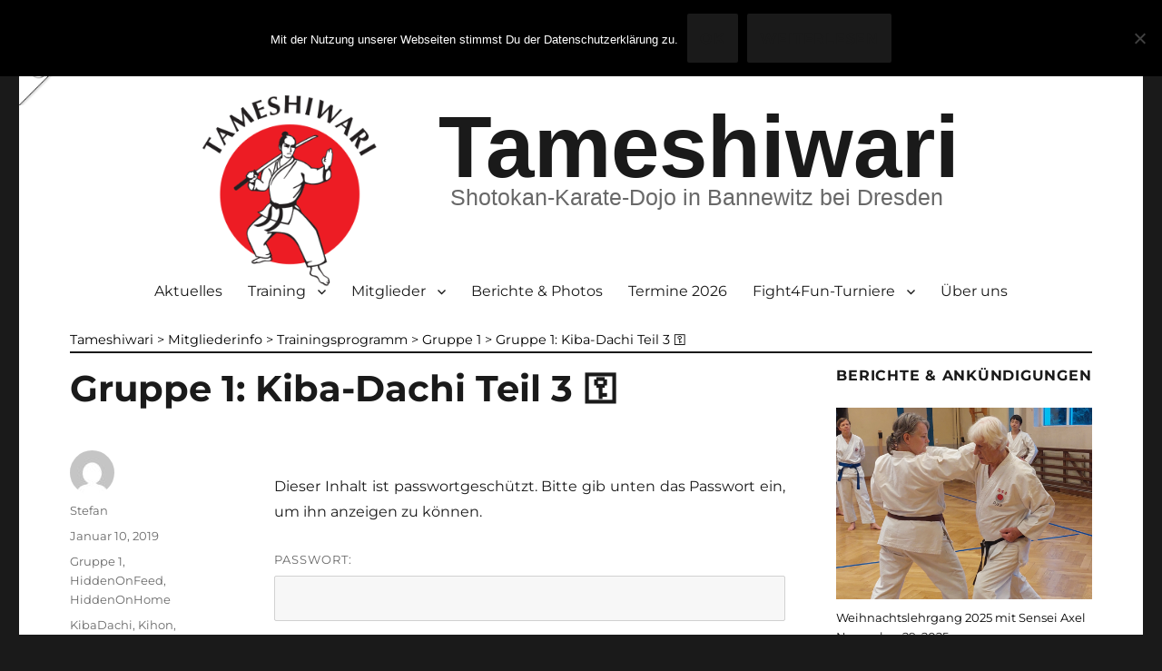

--- FILE ---
content_type: text/html; charset=UTF-8
request_url: https://karate-bannewitz.de/2019/01/10/gruppe-1-kiba-dachi-teil-3/
body_size: 12473
content:
<!DOCTYPE html>
<html lang="de" class="no-js">
<head>
	<meta charset="UTF-8">
	<meta name="viewport" content="width=device-width, initial-scale=1">
	<link rel="profile" href="http://gmpg.org/xfn/11">
		<link rel="pingback" href="https://karate-bannewitz.de/xmlrpc.php">
		<script>
(function(html){html.className = html.className.replace(/\bno-js\b/,'js')})(document.documentElement);
//# sourceURL=twentysixteen_javascript_detection
</script>
<title>Gruppe 1: Kiba&#x2d;Dachi Teil 3 &#x26BF; &#x2d; Tameshiwari</title>

<!-- The SEO Framework von Sybre Waaijer -->
<meta name="robots" content="noindex,max-snippet:-1,max-image-preview:standard,max-video-preview:-1" />
<meta property="og:type" content="article" />
<meta property="og:locale" content="de_DE" />
<meta property="og:site_name" content="Tameshiwari" />
<meta property="og:title" content="Gruppe 1: Kiba&#x2d;Dachi Teil 3 &#x26BF;" />
<meta property="og:url" content="https://karate-bannewitz.de/2019/01/10/gruppe-1-kiba-dachi-teil-3/" />
<meta property="og:image" content="https://karate-bannewitz.de/wp-content/uploads/2020/04/cropped-TAMESHIWARI_Logo_rund_RZ_Vollton.png" />
<meta property="og:image:width" content="512" />
<meta property="og:image:height" content="512" />
<meta property="article:published_time" content="2019-01-10" />
<meta property="article:modified_time" content="2020-01-30" />
<meta property="article:author" content="https://www.facebook.com/tameshiwari.de" />
<meta property="article:publisher" content="https://www.facebook.com/tameshiwari.de" />
<meta name="twitter:card" content="summary_large_image" />
<meta name="twitter:title" content="Gruppe 1: Kiba&#x2d;Dachi Teil 3 &#x26BF;" />
<meta name="twitter:image" content="https://karate-bannewitz.de/wp-content/uploads/2020/04/cropped-TAMESHIWARI_Logo_rund_RZ_Vollton.png" />
<script type="application/ld+json">{"@context":"https://schema.org","@graph":[{"@type":"WebSite","@id":"https://karate-bannewitz.de/#/schema/WebSite","url":"https://karate-bannewitz.de/","name":"Tameshiwari","alternateName":"Tameshiwari &#x2d; JKA&#x2d;Karate&#x2d;Dojo in Bannewitz bei Dresden","description":"Shotokan&#x2d;Karate&#x2d;Dojo in Bannewitz bei Dresden","inLanguage":"de","potentialAction":{"@type":"SearchAction","target":{"@type":"EntryPoint","urlTemplate":"https://karate-bannewitz.de/search/{search_term_string}/"},"query-input":"required name=search_term_string"},"publisher":{"@type":"Organization","@id":"https://karate-bannewitz.de/#/schema/Organization","name":"Tameshiwari &#x2d; JKA&#x2d;Karate&#x2d;Dojo in Bannewitz bei Dresden","url":"https://karate-bannewitz.de/","logo":{"@type":"ImageObject","url":"https://karate-bannewitz.de/wp-content/uploads/2020/04/cropped-TAMESHIWARI_Logo_rund_RZ_Vollton.png","contentUrl":"https://karate-bannewitz.de/wp-content/uploads/2020/04/cropped-TAMESHIWARI_Logo_rund_RZ_Vollton.png","width":512,"height":512}}}]}</script>
<!-- / The SEO Framework von Sybre Waaijer | 5.51ms meta | 4.00ms boot -->

<link rel="alternate" type="application/rss+xml" title="Tameshiwari &raquo; Feed" href="https://karate-bannewitz.de/feed/" />
<link rel="alternate" type="application/rss+xml" title="Tameshiwari &raquo; Kommentar-Feed" href="https://karate-bannewitz.de/comments/feed/" />
<link rel="alternate" type="application/rss+xml" title="Tameshiwari &raquo; Gruppe 1: Kiba-Dachi Teil 3 &#x26BF;-Kommentar-Feed" href="https://karate-bannewitz.de/2019/01/10/gruppe-1-kiba-dachi-teil-3/feed/" />
<link rel="alternate" title="oEmbed (JSON)" type="application/json+oembed" href="https://karate-bannewitz.de/wp-json/oembed/1.0/embed?url=https%3A%2F%2Fkarate-bannewitz.de%2F2019%2F01%2F10%2Fgruppe-1-kiba-dachi-teil-3%2F" />
<link rel="alternate" title="oEmbed (XML)" type="text/xml+oembed" href="https://karate-bannewitz.de/wp-json/oembed/1.0/embed?url=https%3A%2F%2Fkarate-bannewitz.de%2F2019%2F01%2F10%2Fgruppe-1-kiba-dachi-teil-3%2F&#038;format=xml" />
<style id='wp-img-auto-sizes-contain-inline-css'>
img:is([sizes=auto i],[sizes^="auto," i]){contain-intrinsic-size:3000px 1500px}
/*# sourceURL=wp-img-auto-sizes-contain-inline-css */
</style>
<style id='wp-emoji-styles-inline-css'>

	img.wp-smiley, img.emoji {
		display: inline !important;
		border: none !important;
		box-shadow: none !important;
		height: 1em !important;
		width: 1em !important;
		margin: 0 0.07em !important;
		vertical-align: -0.1em !important;
		background: none !important;
		padding: 0 !important;
	}
/*# sourceURL=wp-emoji-styles-inline-css */
</style>
<style id='wp-block-library-inline-css'>
:root{--wp-block-synced-color:#7a00df;--wp-block-synced-color--rgb:122,0,223;--wp-bound-block-color:var(--wp-block-synced-color);--wp-editor-canvas-background:#ddd;--wp-admin-theme-color:#007cba;--wp-admin-theme-color--rgb:0,124,186;--wp-admin-theme-color-darker-10:#006ba1;--wp-admin-theme-color-darker-10--rgb:0,107,160.5;--wp-admin-theme-color-darker-20:#005a87;--wp-admin-theme-color-darker-20--rgb:0,90,135;--wp-admin-border-width-focus:2px}@media (min-resolution:192dpi){:root{--wp-admin-border-width-focus:1.5px}}.wp-element-button{cursor:pointer}:root .has-very-light-gray-background-color{background-color:#eee}:root .has-very-dark-gray-background-color{background-color:#313131}:root .has-very-light-gray-color{color:#eee}:root .has-very-dark-gray-color{color:#313131}:root .has-vivid-green-cyan-to-vivid-cyan-blue-gradient-background{background:linear-gradient(135deg,#00d084,#0693e3)}:root .has-purple-crush-gradient-background{background:linear-gradient(135deg,#34e2e4,#4721fb 50%,#ab1dfe)}:root .has-hazy-dawn-gradient-background{background:linear-gradient(135deg,#faaca8,#dad0ec)}:root .has-subdued-olive-gradient-background{background:linear-gradient(135deg,#fafae1,#67a671)}:root .has-atomic-cream-gradient-background{background:linear-gradient(135deg,#fdd79a,#004a59)}:root .has-nightshade-gradient-background{background:linear-gradient(135deg,#330968,#31cdcf)}:root .has-midnight-gradient-background{background:linear-gradient(135deg,#020381,#2874fc)}:root{--wp--preset--font-size--normal:16px;--wp--preset--font-size--huge:42px}.has-regular-font-size{font-size:1em}.has-larger-font-size{font-size:2.625em}.has-normal-font-size{font-size:var(--wp--preset--font-size--normal)}.has-huge-font-size{font-size:var(--wp--preset--font-size--huge)}.has-text-align-center{text-align:center}.has-text-align-left{text-align:left}.has-text-align-right{text-align:right}.has-fit-text{white-space:nowrap!important}#end-resizable-editor-section{display:none}.aligncenter{clear:both}.items-justified-left{justify-content:flex-start}.items-justified-center{justify-content:center}.items-justified-right{justify-content:flex-end}.items-justified-space-between{justify-content:space-between}.screen-reader-text{border:0;clip-path:inset(50%);height:1px;margin:-1px;overflow:hidden;padding:0;position:absolute;width:1px;word-wrap:normal!important}.screen-reader-text:focus{background-color:#ddd;clip-path:none;color:#444;display:block;font-size:1em;height:auto;left:5px;line-height:normal;padding:15px 23px 14px;text-decoration:none;top:5px;width:auto;z-index:100000}html :where(.has-border-color){border-style:solid}html :where([style*=border-top-color]){border-top-style:solid}html :where([style*=border-right-color]){border-right-style:solid}html :where([style*=border-bottom-color]){border-bottom-style:solid}html :where([style*=border-left-color]){border-left-style:solid}html :where([style*=border-width]){border-style:solid}html :where([style*=border-top-width]){border-top-style:solid}html :where([style*=border-right-width]){border-right-style:solid}html :where([style*=border-bottom-width]){border-bottom-style:solid}html :where([style*=border-left-width]){border-left-style:solid}html :where(img[class*=wp-image-]){height:auto;max-width:100%}:where(figure){margin:0 0 1em}html :where(.is-position-sticky){--wp-admin--admin-bar--position-offset:var(--wp-admin--admin-bar--height,0px)}@media screen and (max-width:600px){html :where(.is-position-sticky){--wp-admin--admin-bar--position-offset:0px}}

/*# sourceURL=wp-block-library-inline-css */
</style><style id='global-styles-inline-css'>
:root{--wp--preset--aspect-ratio--square: 1;--wp--preset--aspect-ratio--4-3: 4/3;--wp--preset--aspect-ratio--3-4: 3/4;--wp--preset--aspect-ratio--3-2: 3/2;--wp--preset--aspect-ratio--2-3: 2/3;--wp--preset--aspect-ratio--16-9: 16/9;--wp--preset--aspect-ratio--9-16: 9/16;--wp--preset--color--black: #000000;--wp--preset--color--cyan-bluish-gray: #abb8c3;--wp--preset--color--white: #fff;--wp--preset--color--pale-pink: #f78da7;--wp--preset--color--vivid-red: #cf2e2e;--wp--preset--color--luminous-vivid-orange: #ff6900;--wp--preset--color--luminous-vivid-amber: #fcb900;--wp--preset--color--light-green-cyan: #7bdcb5;--wp--preset--color--vivid-green-cyan: #00d084;--wp--preset--color--pale-cyan-blue: #8ed1fc;--wp--preset--color--vivid-cyan-blue: #0693e3;--wp--preset--color--vivid-purple: #9b51e0;--wp--preset--color--dark-gray: #1a1a1a;--wp--preset--color--medium-gray: #686868;--wp--preset--color--light-gray: #e5e5e5;--wp--preset--color--blue-gray: #4d545c;--wp--preset--color--bright-blue: #007acc;--wp--preset--color--light-blue: #9adffd;--wp--preset--color--dark-brown: #402b30;--wp--preset--color--medium-brown: #774e24;--wp--preset--color--dark-red: #640c1f;--wp--preset--color--bright-red: #ff675f;--wp--preset--color--yellow: #ffef8e;--wp--preset--gradient--vivid-cyan-blue-to-vivid-purple: linear-gradient(135deg,rgb(6,147,227) 0%,rgb(155,81,224) 100%);--wp--preset--gradient--light-green-cyan-to-vivid-green-cyan: linear-gradient(135deg,rgb(122,220,180) 0%,rgb(0,208,130) 100%);--wp--preset--gradient--luminous-vivid-amber-to-luminous-vivid-orange: linear-gradient(135deg,rgb(252,185,0) 0%,rgb(255,105,0) 100%);--wp--preset--gradient--luminous-vivid-orange-to-vivid-red: linear-gradient(135deg,rgb(255,105,0) 0%,rgb(207,46,46) 100%);--wp--preset--gradient--very-light-gray-to-cyan-bluish-gray: linear-gradient(135deg,rgb(238,238,238) 0%,rgb(169,184,195) 100%);--wp--preset--gradient--cool-to-warm-spectrum: linear-gradient(135deg,rgb(74,234,220) 0%,rgb(151,120,209) 20%,rgb(207,42,186) 40%,rgb(238,44,130) 60%,rgb(251,105,98) 80%,rgb(254,248,76) 100%);--wp--preset--gradient--blush-light-purple: linear-gradient(135deg,rgb(255,206,236) 0%,rgb(152,150,240) 100%);--wp--preset--gradient--blush-bordeaux: linear-gradient(135deg,rgb(254,205,165) 0%,rgb(254,45,45) 50%,rgb(107,0,62) 100%);--wp--preset--gradient--luminous-dusk: linear-gradient(135deg,rgb(255,203,112) 0%,rgb(199,81,192) 50%,rgb(65,88,208) 100%);--wp--preset--gradient--pale-ocean: linear-gradient(135deg,rgb(255,245,203) 0%,rgb(182,227,212) 50%,rgb(51,167,181) 100%);--wp--preset--gradient--electric-grass: linear-gradient(135deg,rgb(202,248,128) 0%,rgb(113,206,126) 100%);--wp--preset--gradient--midnight: linear-gradient(135deg,rgb(2,3,129) 0%,rgb(40,116,252) 100%);--wp--preset--font-size--small: 13px;--wp--preset--font-size--medium: 20px;--wp--preset--font-size--large: 36px;--wp--preset--font-size--x-large: 42px;--wp--preset--spacing--20: 0.44rem;--wp--preset--spacing--30: 0.67rem;--wp--preset--spacing--40: 1rem;--wp--preset--spacing--50: 1.5rem;--wp--preset--spacing--60: 2.25rem;--wp--preset--spacing--70: 3.38rem;--wp--preset--spacing--80: 5.06rem;--wp--preset--shadow--natural: 6px 6px 9px rgba(0, 0, 0, 0.2);--wp--preset--shadow--deep: 12px 12px 50px rgba(0, 0, 0, 0.4);--wp--preset--shadow--sharp: 6px 6px 0px rgba(0, 0, 0, 0.2);--wp--preset--shadow--outlined: 6px 6px 0px -3px rgb(255, 255, 255), 6px 6px rgb(0, 0, 0);--wp--preset--shadow--crisp: 6px 6px 0px rgb(0, 0, 0);}:where(.is-layout-flex){gap: 0.5em;}:where(.is-layout-grid){gap: 0.5em;}body .is-layout-flex{display: flex;}.is-layout-flex{flex-wrap: wrap;align-items: center;}.is-layout-flex > :is(*, div){margin: 0;}body .is-layout-grid{display: grid;}.is-layout-grid > :is(*, div){margin: 0;}:where(.wp-block-columns.is-layout-flex){gap: 2em;}:where(.wp-block-columns.is-layout-grid){gap: 2em;}:where(.wp-block-post-template.is-layout-flex){gap: 1.25em;}:where(.wp-block-post-template.is-layout-grid){gap: 1.25em;}.has-black-color{color: var(--wp--preset--color--black) !important;}.has-cyan-bluish-gray-color{color: var(--wp--preset--color--cyan-bluish-gray) !important;}.has-white-color{color: var(--wp--preset--color--white) !important;}.has-pale-pink-color{color: var(--wp--preset--color--pale-pink) !important;}.has-vivid-red-color{color: var(--wp--preset--color--vivid-red) !important;}.has-luminous-vivid-orange-color{color: var(--wp--preset--color--luminous-vivid-orange) !important;}.has-luminous-vivid-amber-color{color: var(--wp--preset--color--luminous-vivid-amber) !important;}.has-light-green-cyan-color{color: var(--wp--preset--color--light-green-cyan) !important;}.has-vivid-green-cyan-color{color: var(--wp--preset--color--vivid-green-cyan) !important;}.has-pale-cyan-blue-color{color: var(--wp--preset--color--pale-cyan-blue) !important;}.has-vivid-cyan-blue-color{color: var(--wp--preset--color--vivid-cyan-blue) !important;}.has-vivid-purple-color{color: var(--wp--preset--color--vivid-purple) !important;}.has-black-background-color{background-color: var(--wp--preset--color--black) !important;}.has-cyan-bluish-gray-background-color{background-color: var(--wp--preset--color--cyan-bluish-gray) !important;}.has-white-background-color{background-color: var(--wp--preset--color--white) !important;}.has-pale-pink-background-color{background-color: var(--wp--preset--color--pale-pink) !important;}.has-vivid-red-background-color{background-color: var(--wp--preset--color--vivid-red) !important;}.has-luminous-vivid-orange-background-color{background-color: var(--wp--preset--color--luminous-vivid-orange) !important;}.has-luminous-vivid-amber-background-color{background-color: var(--wp--preset--color--luminous-vivid-amber) !important;}.has-light-green-cyan-background-color{background-color: var(--wp--preset--color--light-green-cyan) !important;}.has-vivid-green-cyan-background-color{background-color: var(--wp--preset--color--vivid-green-cyan) !important;}.has-pale-cyan-blue-background-color{background-color: var(--wp--preset--color--pale-cyan-blue) !important;}.has-vivid-cyan-blue-background-color{background-color: var(--wp--preset--color--vivid-cyan-blue) !important;}.has-vivid-purple-background-color{background-color: var(--wp--preset--color--vivid-purple) !important;}.has-black-border-color{border-color: var(--wp--preset--color--black) !important;}.has-cyan-bluish-gray-border-color{border-color: var(--wp--preset--color--cyan-bluish-gray) !important;}.has-white-border-color{border-color: var(--wp--preset--color--white) !important;}.has-pale-pink-border-color{border-color: var(--wp--preset--color--pale-pink) !important;}.has-vivid-red-border-color{border-color: var(--wp--preset--color--vivid-red) !important;}.has-luminous-vivid-orange-border-color{border-color: var(--wp--preset--color--luminous-vivid-orange) !important;}.has-luminous-vivid-amber-border-color{border-color: var(--wp--preset--color--luminous-vivid-amber) !important;}.has-light-green-cyan-border-color{border-color: var(--wp--preset--color--light-green-cyan) !important;}.has-vivid-green-cyan-border-color{border-color: var(--wp--preset--color--vivid-green-cyan) !important;}.has-pale-cyan-blue-border-color{border-color: var(--wp--preset--color--pale-cyan-blue) !important;}.has-vivid-cyan-blue-border-color{border-color: var(--wp--preset--color--vivid-cyan-blue) !important;}.has-vivid-purple-border-color{border-color: var(--wp--preset--color--vivid-purple) !important;}.has-vivid-cyan-blue-to-vivid-purple-gradient-background{background: var(--wp--preset--gradient--vivid-cyan-blue-to-vivid-purple) !important;}.has-light-green-cyan-to-vivid-green-cyan-gradient-background{background: var(--wp--preset--gradient--light-green-cyan-to-vivid-green-cyan) !important;}.has-luminous-vivid-amber-to-luminous-vivid-orange-gradient-background{background: var(--wp--preset--gradient--luminous-vivid-amber-to-luminous-vivid-orange) !important;}.has-luminous-vivid-orange-to-vivid-red-gradient-background{background: var(--wp--preset--gradient--luminous-vivid-orange-to-vivid-red) !important;}.has-very-light-gray-to-cyan-bluish-gray-gradient-background{background: var(--wp--preset--gradient--very-light-gray-to-cyan-bluish-gray) !important;}.has-cool-to-warm-spectrum-gradient-background{background: var(--wp--preset--gradient--cool-to-warm-spectrum) !important;}.has-blush-light-purple-gradient-background{background: var(--wp--preset--gradient--blush-light-purple) !important;}.has-blush-bordeaux-gradient-background{background: var(--wp--preset--gradient--blush-bordeaux) !important;}.has-luminous-dusk-gradient-background{background: var(--wp--preset--gradient--luminous-dusk) !important;}.has-pale-ocean-gradient-background{background: var(--wp--preset--gradient--pale-ocean) !important;}.has-electric-grass-gradient-background{background: var(--wp--preset--gradient--electric-grass) !important;}.has-midnight-gradient-background{background: var(--wp--preset--gradient--midnight) !important;}.has-small-font-size{font-size: var(--wp--preset--font-size--small) !important;}.has-medium-font-size{font-size: var(--wp--preset--font-size--medium) !important;}.has-large-font-size{font-size: var(--wp--preset--font-size--large) !important;}.has-x-large-font-size{font-size: var(--wp--preset--font-size--x-large) !important;}
/*# sourceURL=global-styles-inline-css */
</style>

<style id='classic-theme-styles-inline-css'>
/*! This file is auto-generated */
.wp-block-button__link{color:#fff;background-color:#32373c;border-radius:9999px;box-shadow:none;text-decoration:none;padding:calc(.667em + 2px) calc(1.333em + 2px);font-size:1.125em}.wp-block-file__button{background:#32373c;color:#fff;text-decoration:none}
/*# sourceURL=/wp-includes/css/classic-themes.min.css */
</style>
<link rel='stylesheet' id='pb-accordion-blocks-style-css' href='https://karate-bannewitz.de/wp-content/plugins/accordion-blocks/build/index.css?ver=1.5.0' media='all' />
<link rel='stylesheet' id='contact-form-7-css' href='https://karate-bannewitz.de/wp-content/plugins/contact-form-7/includes/css/styles.css?ver=6.1.4' media='all' />
<link rel='stylesheet' id='cookie-notice-front-css' href='https://karate-bannewitz.de/wp-content/plugins/cookie-notice/css/front.min.css?ver=2.5.10' media='all' />
<link rel='stylesheet' id='page-list-style-css' href='https://karate-bannewitz.de/wp-content/plugins/page-list/css/page-list.css?ver=5.9' media='all' />
<link rel='stylesheet' id='scroll-top-css-css' href='https://karate-bannewitz.de/wp-content/plugins/scroll-top/assets/css/scroll-top.css?ver=1.5.5' media='all' />
<link rel='stylesheet' id='toc-screen-css' href='https://karate-bannewitz.de/wp-content/plugins/table-of-contents-plus/screen.min.css?ver=2411.1' media='all' />
<link rel='stylesheet' id='widgetopts-styles-css' href='https://karate-bannewitz.de/wp-content/plugins/widget-options/assets/css/widget-options.css?ver=4.1.3' media='all' />
<link rel='stylesheet' id='parent-style-css' href='https://karate-bannewitz.de/wp-content/themes/twentysixteen/style.css?ver=6.9' media='all' />
<link rel='stylesheet' id='twentysixteen-fonts-css' href='https://karate-bannewitz.de/wp-content/themes/twentysixteen/fonts/merriweather-plus-montserrat-plus-inconsolata.css?ver=20230328' media='all' />
<link rel='stylesheet' id='genericons-css' href='https://karate-bannewitz.de/wp-content/themes/twentysixteen/genericons/genericons.css?ver=20251101' media='all' />
<link rel='stylesheet' id='twentysixteen-style-css' href='https://karate-bannewitz.de/wp-content/themes/twentysixteen-child/style.css?ver=20251202' media='all' />
<style id='twentysixteen-style-inline-css'>

		/* Custom Link Color */
		.menu-toggle:hover,
		.menu-toggle:focus,
		a,
		.main-navigation a:hover,
		.main-navigation a:focus,
		.dropdown-toggle:hover,
		.dropdown-toggle:focus,
		.social-navigation a:hover:before,
		.social-navigation a:focus:before,
		.post-navigation a:hover .post-title,
		.post-navigation a:focus .post-title,
		.tagcloud a:hover,
		.tagcloud a:focus,
		.site-branding .site-title a:hover,
		.site-branding .site-title a:focus,
		.entry-title a:hover,
		.entry-title a:focus,
		.entry-footer a:hover,
		.entry-footer a:focus,
		.comment-metadata a:hover,
		.comment-metadata a:focus,
		.pingback .comment-edit-link:hover,
		.pingback .comment-edit-link:focus,
		.comment-reply-link,
		.comment-reply-link:hover,
		.comment-reply-link:focus,
		.required,
		.site-info a:hover,
		.site-info a:focus {
			color: #000000;
		}

		mark,
		ins,
		button:hover,
		button:focus,
		input[type="button"]:hover,
		input[type="button"]:focus,
		input[type="reset"]:hover,
		input[type="reset"]:focus,
		input[type="submit"]:hover,
		input[type="submit"]:focus,
		.pagination .prev:hover,
		.pagination .prev:focus,
		.pagination .next:hover,
		.pagination .next:focus,
		.widget_calendar tbody a,
		.page-links a:hover,
		.page-links a:focus {
			background-color: #000000;
		}

		input[type="date"]:focus,
		input[type="time"]:focus,
		input[type="datetime-local"]:focus,
		input[type="week"]:focus,
		input[type="month"]:focus,
		input[type="text"]:focus,
		input[type="email"]:focus,
		input[type="url"]:focus,
		input[type="password"]:focus,
		input[type="search"]:focus,
		input[type="tel"]:focus,
		input[type="number"]:focus,
		textarea:focus,
		.tagcloud a:hover,
		.tagcloud a:focus,
		.menu-toggle:hover,
		.menu-toggle:focus {
			border-color: #000000;
		}

		@media screen and (min-width: 56.875em) {
			.main-navigation li:hover > a,
			.main-navigation li.focus > a {
				color: #000000;
			}
		}
	
/*# sourceURL=twentysixteen-style-inline-css */
</style>
<link rel='stylesheet' id='twentysixteen-block-style-css' href='https://karate-bannewitz.de/wp-content/themes/twentysixteen/css/blocks.css?ver=20240817' media='all' />
<link rel='stylesheet' id='recent-posts-widget-with-thumbnails-public-style-css' href='https://karate-bannewitz.de/wp-content/plugins/recent-posts-widget-with-thumbnails/public.css?ver=7.1.1' media='all' />
<link rel='stylesheet' id='slb_core-css' href='https://karate-bannewitz.de/wp-content/plugins/simple-lightbox/client/css/app.css?ver=2.9.4' media='all' />
<link rel='stylesheet' id='tablepress-default-css' href='https://karate-bannewitz.de/wp-content/plugins/tablepress/css/build/default.css?ver=3.2.5' media='all' />
<script src="https://karate-bannewitz.de/wp-includes/js/jquery/jquery.min.js?ver=3.7.1" id="jquery-core-js"></script>
<script src="https://karate-bannewitz.de/wp-includes/js/jquery/jquery-migrate.min.js?ver=3.4.1" id="jquery-migrate-js"></script>
<script id="twentysixteen-script-js-extra">
var screenReaderText = {"expand":"Untermen\u00fc \u00f6ffnen","collapse":"Untermen\u00fc schlie\u00dfen"};
//# sourceURL=twentysixteen-script-js-extra
</script>
<script src="https://karate-bannewitz.de/wp-content/themes/twentysixteen/js/functions.js?ver=20230629" id="twentysixteen-script-js" defer data-wp-strategy="defer"></script>
<link rel="https://api.w.org/" href="https://karate-bannewitz.de/wp-json/" /><link rel="alternate" title="JSON" type="application/json" href="https://karate-bannewitz.de/wp-json/wp/v2/posts/1287" /><link rel="EditURI" type="application/rsd+xml" title="RSD" href="https://karate-bannewitz.de/xmlrpc.php?rsd" />
<!-- Scroll To Top -->
<style id="scrolltop-custom-style">
		#scrollUp {border-radius:3px;opacity:0.7;bottom:20px;right:20px;background:#000000;;}
		#scrollUp:hover{opacity:1;}
        .top-icon{stroke:#ffffff;}
        
		
		</style>
<!-- End Scroll Top - https://wordpress.org/plugins/scroll-top/ -->
<link rel="icon" href="https://karate-bannewitz.de/wp-content/uploads/2020/04/cropped-TAMESHIWARI_Logo_rund_RZ_Vollton-32x32.png" sizes="32x32" />
<link rel="icon" href="https://karate-bannewitz.de/wp-content/uploads/2020/04/cropped-TAMESHIWARI_Logo_rund_RZ_Vollton-192x192.png" sizes="192x192" />
<link rel="apple-touch-icon" href="https://karate-bannewitz.de/wp-content/uploads/2020/04/cropped-TAMESHIWARI_Logo_rund_RZ_Vollton-180x180.png" />
<meta name="msapplication-TileImage" content="https://karate-bannewitz.de/wp-content/uploads/2020/04/cropped-TAMESHIWARI_Logo_rund_RZ_Vollton-270x270.png" />
</head>

<body class="wp-singular post-template-default single single-post postid-1287 single-format-standard wp-embed-responsive wp-theme-twentysixteen wp-child-theme-twentysixteen-child cookies-not-set group-blog">
<div id="page" class="site">
	<div class="site-inner">
		<a class="skip-link screen-reader-text" href="#content">Zum Inhalt springen</a>

		<header id="masthead" class="site-header" role="banner">
			<div class="site-header-main">
				<a class="dojologo" href="https://karate-bannewitz.de/" rel="home">
					<img src="https://karate-bannewitz.de//wp-content/themes/twentysixteen-child/TAMESHIWARI_Logo.png" />
				</a>
				<div class="site-branding">
					
											<p class="site-title"><a href="https://karate-bannewitz.de/" rel="home">Tameshiwari</a></p>
												<p class="site-description">Shotokan-Karate-Dojo in Bannewitz bei Dresden</p>
									</div><!-- .site-branding -->

									<button id="menu-toggle" class="menu-toggle">Menü</button>

					<div id="site-header-menu" class="site-header-menu">
													<nav id="site-navigation" class="main-navigation" role="navigation" aria-label="Primäres Menü">
								<div class="menu-main-menu-container"><ul id="menu-main-menu" class="primary-menu"><li id="menu-item-47" class="menu-item menu-item-type-post_type menu-item-object-page current_page_parent menu-item-47"><a href="https://karate-bannewitz.de/aktuelles/">Aktuelles</a></li>
<li id="menu-item-10734" class="menu-item menu-item-type-post_type menu-item-object-page menu-item-has-children menu-item-10734"><a href="https://karate-bannewitz.de/training-ort-zeit/">Training</a>
<ul class="sub-menu">
	<li id="menu-item-20" class="menu-item menu-item-type-post_type menu-item-object-page menu-item-20"><a href="https://karate-bannewitz.de/training-ort-zeit/">Training – Ort &#038; Zeit</a></li>
	<li id="menu-item-27" class="menu-item menu-item-type-post_type menu-item-object-page menu-item-27"><a href="https://karate-bannewitz.de/trainer-kontakt/">Trainer &#038; Kontakt</a></li>
	<li id="menu-item-40" class="menu-item menu-item-type-post_type menu-item-object-page menu-item-40"><a href="https://karate-bannewitz.de/dojogrundsaetze/">Dojogrundsätze</a></li>
	<li id="menu-item-1438" class="menu-item menu-item-type-post_type menu-item-object-page menu-item-1438"><a href="https://karate-bannewitz.de/pruefungen/">Prüfungen</a></li>
	<li id="menu-item-96" class="menu-item menu-item-type-post_type menu-item-object-page menu-item-96"><a href="https://karate-bannewitz.de/begriffe/">Begriffe</a></li>
</ul>
</li>
<li id="menu-item-535" class="menu-item menu-item-type-post_type menu-item-object-page menu-item-has-children menu-item-535"><a href="https://karate-bannewitz.de/mitglieder/">Mitglieder</a>
<ul class="sub-menu">
	<li id="menu-item-2944" class="menu-item menu-item-type-post_type menu-item-object-page menu-item-2944"><a href="https://karate-bannewitz.de/mitglieder/">Übersicht</a></li>
	<li id="menu-item-11728" class="menu-item menu-item-type-post_type menu-item-object-page menu-item-11728"><a href="https://karate-bannewitz.de/mitglieder/dojo-infos/">Dojo-Infos</a></li>
	<li id="menu-item-4002" class="menu-item menu-item-type-post_type menu-item-object-page menu-item-4002"><a href="https://karate-bannewitz.de/mitglieder/trainingsprogramme/">Trainingsprogramme</a></li>
	<li id="menu-item-7495" class="menu-item menu-item-type-post_type menu-item-object-page menu-item-has-children menu-item-7495"><a href="https://karate-bannewitz.de/mitglieder/dojo-challenge/">Dojo-Challenge</a>
	<ul class="sub-menu">
		<li id="menu-item-5271" class="menu-item menu-item-type-post_type menu-item-object-page menu-item-5271"><a href="https://karate-bannewitz.de/mitglieder/dojo-challenge/">Challenge-Übersicht</a></li>
		<li id="menu-item-8788" class="menu-item menu-item-type-post_type menu-item-object-page menu-item-8788"><a href="https://karate-bannewitz.de/mitglieder/dojo-challenge/uebungen-und-anregungen/">Übungen</a></li>
	</ul>
</li>
	<li id="menu-item-2943" class="menu-item menu-item-type-post_type menu-item-object-page menu-item-2943"><a href="https://karate-bannewitz.de/mitglieder/verguenstigte-karate-gis/">Günstigte Karate-Gis</a></li>
	<li id="menu-item-12403" class="menu-item menu-item-type-post_type menu-item-object-page menu-item-12403"><a href="https://karate-bannewitz.de/mitglieder/dojokleidung/">Dojokleidung</a></li>
</ul>
</li>
<li id="menu-item-26" class="menu-item menu-item-type-post_type menu-item-object-page menu-item-26"><a href="https://karate-bannewitz.de/berichte-und-photos/">Berichte &#038; Photos</a></li>
<li id="menu-item-12901" class="menu-item menu-item-type-post_type menu-item-object-page menu-item-12901"><a href="https://karate-bannewitz.de/termine/termine-2026/">Termine 2026</a></li>
<li id="menu-item-7594" class="menu-item menu-item-type-post_type menu-item-object-page menu-item-has-children menu-item-7594"><a href="https://karate-bannewitz.de/fight4fun/">Fight4Fun-Turniere</a>
<ul class="sub-menu">
	<li id="menu-item-12819" class="menu-item menu-item-type-post_type menu-item-object-page menu-item-12819"><a href="https://karate-bannewitz.de/fight4fun/6-fight4fun-freundschaftsturnier-2026/">2026</a></li>
	<li id="menu-item-11520" class="menu-item menu-item-type-post_type menu-item-object-page menu-item-11520"><a href="https://karate-bannewitz.de/fight4fun/freundschaftsturnier2025/">2025</a></li>
	<li id="menu-item-10531" class="menu-item menu-item-type-post_type menu-item-object-page menu-item-10531"><a href="https://karate-bannewitz.de/fight4fun/freundschaftsturnier2024/">2024</a></li>
	<li id="menu-item-9834" class="menu-item menu-item-type-post_type menu-item-object-page menu-item-9834"><a href="https://karate-bannewitz.de/fight4fun/freundschaftsturnier2023/">2023</a></li>
	<li id="menu-item-8777" class="menu-item menu-item-type-post_type menu-item-object-page menu-item-8777"><a href="https://karate-bannewitz.de/fight4fun/freundschaftsturnier2022/">2022</a></li>
	<li id="menu-item-7593" class="menu-item menu-item-type-post_type menu-item-object-page menu-item-7593"><a href="https://karate-bannewitz.de/fight4fun/1-fight4fun-freundschaftsturnier-2021/">2021</a></li>
</ul>
</li>
<li id="menu-item-10736" class="menu-item menu-item-type-post_type menu-item-object-page menu-item-10736"><a href="https://karate-bannewitz.de/uber-uns/">Über uns</a></li>
</ul></div>							</nav><!-- .main-navigation -->
						
													<nav id="social-navigation" class="social-navigation" role="navigation" aria-label="Social-Links-Menü">
								<div class="menu-smm-container"><ul id="menu-smm" class="social-links-menu"><li id="menu-item-48" class="menu-item menu-item-type-custom menu-item-object-custom menu-item-48"><a href="https://www.facebook.com/Tameshiwari.de/"><span class="screen-reader-text">Facebook</span></a></li>
<li id="menu-item-50" class="menu-item menu-item-type-custom menu-item-object-custom menu-item-50"><a href="https://www.instagram.com/tameshiwari.de/"><span class="screen-reader-text">Instagram</span></a></li>
<li id="menu-item-2244" class="menu-item menu-item-type-post_type menu-item-object-page menu-item-2244"><a href="https://karate-bannewitz.de/trainer-kontakt/"><span class="screen-reader-text">Kontakt</span></a></li>
</ul></div>							</nav><!-- .social-navigation -->
											</div><!-- .site-header-menu -->
							</div><!-- .site-header-main -->

					</header><!-- .site-header -->

		<div id="content" class="site-content">

			<div class="breadcrumbs" typeof="BreadcrumbList" vocab="https://schema.org/">
				<!-- Breadcrumb NavXT 7.4.1 -->
<span property="itemListElement" typeof="ListItem"><a property="item" typeof="WebPage" title="Go to Tameshiwari." href="https://karate-bannewitz.de" class="home" ><span property="name">Tameshiwari</span></a><meta property="position" content="1"></span> &gt; <span property="itemListElement" typeof="ListItem"><a property="item" typeof="WebPage" title="Go to the Mitgliederinfo category archives." href="https://karate-bannewitz.de/category/mitgliederinfo/" class="taxonomy category" ><span property="name">Mitgliederinfo</span></a><meta property="position" content="2"></span> &gt; <span property="itemListElement" typeof="ListItem"><a property="item" typeof="WebPage" title="Go to the Trainingsprogramm category archives." href="https://karate-bannewitz.de/category/mitgliederinfo/trainingsprogramm/" class="taxonomy category" ><span property="name">Trainingsprogramm</span></a><meta property="position" content="3"></span> &gt; <span property="itemListElement" typeof="ListItem"><a property="item" typeof="WebPage" title="Go to the Gruppe 1 category archives." href="https://karate-bannewitz.de/category/mitgliederinfo/trainingsprogramm/gruppe-1/" class="taxonomy category" ><span property="name">Gruppe 1</span></a><meta property="position" content="4"></span> &gt; <span property="itemListElement" typeof="ListItem"><a property="item" typeof="WebPage" title="Go to Gruppe 1: Kiba-Dachi Teil 3 &#x26BF;." href="https://karate-bannewitz.de/2019/01/10/gruppe-1-kiba-dachi-teil-3/" class="post post-post current-item" aria-current="page"><span property="name">Gruppe 1: Kiba-Dachi Teil 3 &#x26BF;</span></a><meta property="position" content="5"></span>			</div>

<div id="primary" class="content-area">
	<main id="main" class="site-main">
		
<article id="post-1287" class="post-1287 post type-post status-publish format-standard post-password-required hentry category-gruppe-1 category-hiddenonfeed category-hiddenonhome tag-kibadachi tag-kihon tag-trainingbystefan">
	<header class="entry-header">
		<h1 class="entry-title">Gruppe 1: Kiba-Dachi Teil 3 &#x26BF;</h1>	</header><!-- .entry-header -->

	
	
	<div class="entry-content">
		<form action="https://karate-bannewitz.de/wp-login.php?action=postpass" class="post-password-form" method="post"><input type="hidden" name="redirect_to" value="https://karate-bannewitz.de/2019/01/10/gruppe-1-kiba-dachi-teil-3/" /></p>
<p>Dieser Inhalt ist passwortgeschützt. Bitte gib unten das Passwort ein, um ihn anzeigen zu können.</p>
<p><label for="pwbox-1287">Passwort: <input name="post_password" id="pwbox-1287" type="password" spellcheck="false" required size="20" /></label> <input type="submit" name="Submit" value="Absenden" /></p>
</form>
	</div><!-- .entry-content -->

	<footer class="entry-footer">
		<span class="byline"><img alt='' src='https://secure.gravatar.com/avatar/59982e65bc37ab829e5b6747036f544a5ae680235103426551d2ada197773ae1?s=49&#038;d=mm&#038;r=g' srcset='https://secure.gravatar.com/avatar/59982e65bc37ab829e5b6747036f544a5ae680235103426551d2ada197773ae1?s=98&#038;d=mm&#038;r=g 2x' class='avatar avatar-49 photo' height='49' width='49' decoding='async'/><span class="screen-reader-text">Autor </span><span class="author vcard"><a class="url fn n" href="https://karate-bannewitz.de/author/stef/">Stefan</a></span></span><span class="posted-on"><span class="screen-reader-text">Veröffentlicht am </span><a href="https://karate-bannewitz.de/2019/01/10/gruppe-1-kiba-dachi-teil-3/" rel="bookmark"><time class="entry-date published" datetime="2019-01-10T17:09:54+00:00">Januar 10, 2019</time><time class="updated" datetime="2020-01-30T20:10:33+00:00">Januar 30, 2020</time></a></span><span class="cat-links"><span class="screen-reader-text">Kategorien </span><a href="https://karate-bannewitz.de/category/mitgliederinfo/trainingsprogramm/gruppe-1/" rel="category tag">Gruppe 1</a>, <a href="https://karate-bannewitz.de/category/hiddenonfeed/" rel="category tag">HiddenOnFeed</a>, <a href="https://karate-bannewitz.de/category/hiddenonhome/" rel="category tag">HiddenOnHome</a></span><span class="tags-links"><span class="screen-reader-text">Schlagwörter </span><a href="https://karate-bannewitz.de/tag/kibadachi/" rel="tag">KibaDachi</a>, <a href="https://karate-bannewitz.de/tag/kihon/" rel="tag">Kihon</a>, <a href="https://karate-bannewitz.de/tag/trainingbystefan/" rel="tag">TrainingByStefan</a></span>			</footer><!-- .entry-footer -->
</article><!-- #post-1287 -->

	<nav class="navigation post-navigation" aria-label="Beiträge">
		<h2 class="screen-reader-text">Beitrags-Navigation</h2>
		<div class="nav-links"><div class="nav-previous"><a href="https://karate-bannewitz.de/2019/01/08/gruppe-1-kiba-dachi-teil-2/" rel="prev"><span class="meta-nav" aria-hidden="true">Zurück</span> <span class="screen-reader-text">Vorheriger Beitrag:</span> <span class="post-title">Gruppe 1: Kiba-Dachi Teil 2</span></a></div><div class="nav-next"><a href="https://karate-bannewitz.de/2019/01/10/gruppe-2-kihon-ippon-kumite-jodan-chudan/" rel="next"><span class="meta-nav" aria-hidden="true">Weiter</span> <span class="screen-reader-text">Nächster Beitrag:</span> <span class="post-title">Gruppe 2: Kihon-Ippon-Kumite &#8211; Jodan &#038; Chudan</span></a></div></div>
	</nav>
	</main><!-- .site-main -->

	<aside id="content-bottom-widgets" class="content-bottom-widgets">
			<div class="widget-area">
			<section id="nav_menu-2" class="widget widget_nav_menu"><nav class="menu-footer-menu-container" aria-label="Menü"><ul id="menu-footer-menu" class="menu"><li id="menu-item-61" class="menu-item menu-item-type-post_type menu-item-object-page menu-item-61"><a href="https://karate-bannewitz.de/impressum/">Impressum</a></li>
<li id="menu-item-59" class="menu-item menu-item-type-post_type menu-item-object-page menu-item-privacy-policy menu-item-59"><a rel="privacy-policy" href="https://karate-bannewitz.de/datenschutzerklarung/">Datenschutzerklärung</a></li>
<li id="menu-item-2245" class="menu-item menu-item-type-post_type menu-item-object-page menu-item-2245"><a href="https://karate-bannewitz.de/trainer-kontakt/">Kontakt</a></li>
</ul></nav></section>		</div><!-- .widget-area -->
	
	</aside><!-- .content-bottom-widgets -->

</div><!-- .content-area -->


	<aside id="secondary" class="sidebar widget-area">
		<section id="recent-posts-widget-with-thumbnails-3" class="widget recent-posts-widget-with-thumbnails">
<div id="rpwwt-recent-posts-widget-with-thumbnails-3" class="rpwwt-widget">
<h2 class="widget-title">Berichte &#038; Ankündigungen</h2>
	<nav role="navigation" aria-label="Berichte &#038; Ankündigungen">
	<ul>
		<li><a href="https://karate-bannewitz.de/2025/11/29/weihnachtslehrgang-2025-mit-sensei-axel/"><img width="840" height="630" src="https://karate-bannewitz.de/wp-content/uploads/2025/12/xmas2025_featured.jpg" class="attachment-large size-large wp-post-image" alt="" decoding="async" loading="lazy" srcset="https://karate-bannewitz.de/wp-content/uploads/2025/12/xmas2025_featured.jpg 1024w, https://karate-bannewitz.de/wp-content/uploads/2025/12/xmas2025_featured-300x225.jpg 300w, https://karate-bannewitz.de/wp-content/uploads/2025/12/xmas2025_featured-768x576.jpg 768w" sizes="auto, (max-width: 709px) 85vw, (max-width: 909px) 67vw, (max-width: 1362px) 62vw, 840px" /><span class="rpwwt-post-title">Weihnachtslehrgang 2025 mit Sensei Axel</span></a><div class="rpwwt-post-date">November 29, 2025</div></li>
		<li><a href="https://karate-bannewitz.de/2025/11/11/ankuendigung-weihnachtslehrgang-25/"><img width="724" height="1024" src="https://karate-bannewitz.de/wp-content/uploads/2025/06/2025-08-30_Sommerlehrgang_Bannewitz-724x1024.jpg" class="attachment-large size-large wp-post-image" alt="" decoding="async" loading="lazy" srcset="https://karate-bannewitz.de/wp-content/uploads/2025/06/2025-08-30_Sommerlehrgang_Bannewitz-724x1024.jpg 724w, https://karate-bannewitz.de/wp-content/uploads/2025/06/2025-08-30_Sommerlehrgang_Bannewitz-212x300.jpg 212w, https://karate-bannewitz.de/wp-content/uploads/2025/06/2025-08-30_Sommerlehrgang_Bannewitz-768x1086.jpg 768w, https://karate-bannewitz.de/wp-content/uploads/2025/06/2025-08-30_Sommerlehrgang_Bannewitz.jpg 1024w" sizes="auto, (max-width: 709px) 85vw, (max-width: 909px) 67vw, (max-width: 984px) 61vw, (max-width: 1362px) 45vw, 600px" /><span class="rpwwt-post-title">Ankündigung &#8211; Weihnachtslehrgang &#8217;25</span></a><div class="rpwwt-post-date">November 11, 2025</div></li>
		<li><a href="https://karate-bannewitz.de/2025/11/10/fight4fun-2025/"><img width="840" height="630" src="https://karate-bannewitz.de/wp-content/uploads/2025/11/fight4fun2025_featured.jpg" class="attachment-large size-large wp-post-image" alt="" decoding="async" loading="lazy" srcset="https://karate-bannewitz.de/wp-content/uploads/2025/11/fight4fun2025_featured.jpg 1024w, https://karate-bannewitz.de/wp-content/uploads/2025/11/fight4fun2025_featured-300x225.jpg 300w, https://karate-bannewitz.de/wp-content/uploads/2025/11/fight4fun2025_featured-768x576.jpg 768w" sizes="auto, (max-width: 709px) 85vw, (max-width: 909px) 67vw, (max-width: 1362px) 62vw, 840px" /><span class="rpwwt-post-title">Fight4Fun 2025</span></a><div class="rpwwt-post-date">November 10, 2025</div></li>
		<li><a href="https://karate-bannewitz.de/2025/11/03/stuetzpunktlehrgang-in-magdeburg/"><img width="600" height="450" src="https://karate-bannewitz.de/wp-content/uploads/2025/11/20251101_105334_cropped_featured.jpg" class="attachment-large size-large wp-post-image" alt="" decoding="async" loading="lazy" srcset="https://karate-bannewitz.de/wp-content/uploads/2025/11/20251101_105334_cropped_featured.jpg 600w, https://karate-bannewitz.de/wp-content/uploads/2025/11/20251101_105334_cropped_featured-300x225.jpg 300w" sizes="auto, (max-width: 709px) 85vw, (max-width: 909px) 67vw, (max-width: 984px) 61vw, (max-width: 1362px) 45vw, 600px" /><span class="rpwwt-post-title">Stützpunktlehrgang in Magdeburg</span></a><div class="rpwwt-post-date">November 3, 2025</div></li>
		<li><a href="https://karate-bannewitz.de/2025/10/04/tonbo-cup-in-berlin/"><img width="840" height="630" src="https://karate-bannewitz.de/wp-content/uploads/2025/10/tonbo2025_featured-1024x768.jpeg" class="attachment-large size-large wp-post-image" alt="" decoding="async" loading="lazy" srcset="https://karate-bannewitz.de/wp-content/uploads/2025/10/tonbo2025_featured-1024x768.jpeg 1024w, https://karate-bannewitz.de/wp-content/uploads/2025/10/tonbo2025_featured-300x225.jpeg 300w, https://karate-bannewitz.de/wp-content/uploads/2025/10/tonbo2025_featured-768x576.jpeg 768w, https://karate-bannewitz.de/wp-content/uploads/2025/10/tonbo2025_featured-1200x900.jpeg 1200w, https://karate-bannewitz.de/wp-content/uploads/2025/10/tonbo2025_featured.jpeg 1241w" sizes="auto, (max-width: 709px) 85vw, (max-width: 909px) 67vw, (max-width: 1362px) 62vw, 840px" /><span class="rpwwt-post-title">Tonbo Cup in Berlin</span></a><div class="rpwwt-post-date">Oktober 4, 2025</div></li>
		<li><a href="https://karate-bannewitz.de/2025/09/27/dojojubilaeum-in-annaberg/"><img width="300" height="225" src="https://karate-bannewitz.de/wp-content/uploads/2025/10/jubiannaberg35featured.jpg" class="attachment-large size-large wp-post-image" alt="" decoding="async" loading="lazy" /><span class="rpwwt-post-title">Dojojubiläum in Annaberg</span></a><div class="rpwwt-post-date">September 27, 2025</div></li>
		<li><a href="https://karate-bannewitz.de/2025/08/30/sommerlehrgang-25-mit-sensei-axel/"><img width="840" height="630" src="https://karate-bannewitz.de/wp-content/uploads/2025/08/sommerlehrgang2025_featured-1024x768.jpg" class="attachment-large size-large wp-post-image" alt="" decoding="async" loading="lazy" srcset="https://karate-bannewitz.de/wp-content/uploads/2025/08/sommerlehrgang2025_featured-1024x768.jpg 1024w, https://karate-bannewitz.de/wp-content/uploads/2025/08/sommerlehrgang2025_featured-300x225.jpg 300w, https://karate-bannewitz.de/wp-content/uploads/2025/08/sommerlehrgang2025_featured-768x576.jpg 768w, https://karate-bannewitz.de/wp-content/uploads/2025/08/sommerlehrgang2025_featured-1200x900.jpg 1200w, https://karate-bannewitz.de/wp-content/uploads/2025/08/sommerlehrgang2025_featured.jpg 1524w" sizes="auto, (max-width: 709px) 85vw, (max-width: 909px) 67vw, (max-width: 1362px) 62vw, 840px" /><span class="rpwwt-post-title">Sommerlehrgang &#8217;25 mit Sensei Axel</span></a><div class="rpwwt-post-date">August 30, 2025</div></li>
	</ul>
	</nav>
</div><!-- .rpwwt-widget -->
</section>	</aside><!-- .sidebar .widget-area -->

		</div><!-- .site-content -->

		<footer id="colophon" class="site-footer" role="contentinfo">
							<nav class="main-navigation" role="navigation" aria-label="Primäres Footer-Menü">
					<div class="menu-main-menu-container"><ul id="menu-main-menu-1" class="primary-menu"><li class="menu-item menu-item-type-post_type menu-item-object-page current_page_parent menu-item-47"><a href="https://karate-bannewitz.de/aktuelles/">Aktuelles</a></li>
<li class="menu-item menu-item-type-post_type menu-item-object-page menu-item-has-children menu-item-10734"><a href="https://karate-bannewitz.de/training-ort-zeit/">Training</a>
<ul class="sub-menu">
	<li class="menu-item menu-item-type-post_type menu-item-object-page menu-item-20"><a href="https://karate-bannewitz.de/training-ort-zeit/">Training – Ort &#038; Zeit</a></li>
	<li class="menu-item menu-item-type-post_type menu-item-object-page menu-item-27"><a href="https://karate-bannewitz.de/trainer-kontakt/">Trainer &#038; Kontakt</a></li>
	<li class="menu-item menu-item-type-post_type menu-item-object-page menu-item-40"><a href="https://karate-bannewitz.de/dojogrundsaetze/">Dojogrundsätze</a></li>
	<li class="menu-item menu-item-type-post_type menu-item-object-page menu-item-1438"><a href="https://karate-bannewitz.de/pruefungen/">Prüfungen</a></li>
	<li class="menu-item menu-item-type-post_type menu-item-object-page menu-item-96"><a href="https://karate-bannewitz.de/begriffe/">Begriffe</a></li>
</ul>
</li>
<li class="menu-item menu-item-type-post_type menu-item-object-page menu-item-has-children menu-item-535"><a href="https://karate-bannewitz.de/mitglieder/">Mitglieder</a>
<ul class="sub-menu">
	<li class="menu-item menu-item-type-post_type menu-item-object-page menu-item-2944"><a href="https://karate-bannewitz.de/mitglieder/">Übersicht</a></li>
	<li class="menu-item menu-item-type-post_type menu-item-object-page menu-item-11728"><a href="https://karate-bannewitz.de/mitglieder/dojo-infos/">Dojo-Infos</a></li>
	<li class="menu-item menu-item-type-post_type menu-item-object-page menu-item-4002"><a href="https://karate-bannewitz.de/mitglieder/trainingsprogramme/">Trainingsprogramme</a></li>
	<li class="menu-item menu-item-type-post_type menu-item-object-page menu-item-has-children menu-item-7495"><a href="https://karate-bannewitz.de/mitglieder/dojo-challenge/">Dojo-Challenge</a>
	<ul class="sub-menu">
		<li class="menu-item menu-item-type-post_type menu-item-object-page menu-item-5271"><a href="https://karate-bannewitz.de/mitglieder/dojo-challenge/">Challenge-Übersicht</a></li>
		<li class="menu-item menu-item-type-post_type menu-item-object-page menu-item-8788"><a href="https://karate-bannewitz.de/mitglieder/dojo-challenge/uebungen-und-anregungen/">Übungen</a></li>
	</ul>
</li>
	<li class="menu-item menu-item-type-post_type menu-item-object-page menu-item-2943"><a href="https://karate-bannewitz.de/mitglieder/verguenstigte-karate-gis/">Günstigte Karate-Gis</a></li>
	<li class="menu-item menu-item-type-post_type menu-item-object-page menu-item-12403"><a href="https://karate-bannewitz.de/mitglieder/dojokleidung/">Dojokleidung</a></li>
</ul>
</li>
<li class="menu-item menu-item-type-post_type menu-item-object-page menu-item-26"><a href="https://karate-bannewitz.de/berichte-und-photos/">Berichte &#038; Photos</a></li>
<li class="menu-item menu-item-type-post_type menu-item-object-page menu-item-12901"><a href="https://karate-bannewitz.de/termine/termine-2026/">Termine 2026</a></li>
<li class="menu-item menu-item-type-post_type menu-item-object-page menu-item-has-children menu-item-7594"><a href="https://karate-bannewitz.de/fight4fun/">Fight4Fun-Turniere</a>
<ul class="sub-menu">
	<li class="menu-item menu-item-type-post_type menu-item-object-page menu-item-12819"><a href="https://karate-bannewitz.de/fight4fun/6-fight4fun-freundschaftsturnier-2026/">2026</a></li>
	<li class="menu-item menu-item-type-post_type menu-item-object-page menu-item-11520"><a href="https://karate-bannewitz.de/fight4fun/freundschaftsturnier2025/">2025</a></li>
	<li class="menu-item menu-item-type-post_type menu-item-object-page menu-item-10531"><a href="https://karate-bannewitz.de/fight4fun/freundschaftsturnier2024/">2024</a></li>
	<li class="menu-item menu-item-type-post_type menu-item-object-page menu-item-9834"><a href="https://karate-bannewitz.de/fight4fun/freundschaftsturnier2023/">2023</a></li>
	<li class="menu-item menu-item-type-post_type menu-item-object-page menu-item-8777"><a href="https://karate-bannewitz.de/fight4fun/freundschaftsturnier2022/">2022</a></li>
	<li class="menu-item menu-item-type-post_type menu-item-object-page menu-item-7593"><a href="https://karate-bannewitz.de/fight4fun/1-fight4fun-freundschaftsturnier-2021/">2021</a></li>
</ul>
</li>
<li class="menu-item menu-item-type-post_type menu-item-object-page menu-item-10736"><a href="https://karate-bannewitz.de/uber-uns/">Über uns</a></li>
</ul></div>				</nav><!-- .main-navigation -->
			
							<nav class="social-navigation" role="navigation" aria-label="Footer-Social-Links-Menü">
					<div class="menu-smm-container"><ul id="menu-smm-1" class="social-links-menu"><li class="menu-item menu-item-type-custom menu-item-object-custom menu-item-48"><a href="https://www.facebook.com/Tameshiwari.de/"><span class="screen-reader-text">Facebook</span></a></li>
<li class="menu-item menu-item-type-custom menu-item-object-custom menu-item-50"><a href="https://www.instagram.com/tameshiwari.de/"><span class="screen-reader-text">Instagram</span></a></li>
<li class="menu-item menu-item-type-post_type menu-item-object-page menu-item-2244"><a href="https://karate-bannewitz.de/trainer-kontakt/"><span class="screen-reader-text">Kontakt</span></a></li>
</ul></div>				</nav><!-- .social-navigation -->
			
			<div class="site-info">
								<span class="site-title"><a href="https://karate-bannewitz.de/" rel="home">Tameshiwari</a></span>
				<a class="privacy-policy-link" href="https://karate-bannewitz.de/datenschutzerklarung/" rel="privacy-policy">Datenschutzerklärung</a><span role="separator" aria-hidden="true"></span>				<a href="/impressum" class="imprint">Impressum</a>
			</div><!-- .site-info -->
		</footer><!-- .site-footer -->
	</div><!-- .site-inner -->
</div><!-- .site -->

<script type="speculationrules">
{"prefetch":[{"source":"document","where":{"and":[{"href_matches":"/*"},{"not":{"href_matches":["/wp-*.php","/wp-admin/*","/wp-content/uploads/*","/wp-content/*","/wp-content/plugins/*","/wp-content/themes/twentysixteen-child/*","/wp-content/themes/twentysixteen/*","/*\\?(.+)"]}},{"not":{"selector_matches":"a[rel~=\"nofollow\"]"}},{"not":{"selector_matches":".no-prefetch, .no-prefetch a"}}]},"eagerness":"conservative"}]}
</script>
<script src="https://karate-bannewitz.de/wp-content/plugins/accordion-blocks/js/accordion-blocks.min.js?ver=1.5.0" id="pb-accordion-blocks-frontend-script-js"></script>
<script src="https://karate-bannewitz.de/wp-includes/js/dist/hooks.min.js?ver=dd5603f07f9220ed27f1" id="wp-hooks-js"></script>
<script src="https://karate-bannewitz.de/wp-includes/js/dist/i18n.min.js?ver=c26c3dc7bed366793375" id="wp-i18n-js"></script>
<script id="wp-i18n-js-after">
wp.i18n.setLocaleData( { 'text direction\u0004ltr': [ 'ltr' ] } );
//# sourceURL=wp-i18n-js-after
</script>
<script src="https://karate-bannewitz.de/wp-content/plugins/contact-form-7/includes/swv/js/index.js?ver=6.1.4" id="swv-js"></script>
<script id="contact-form-7-js-translations">
( function( domain, translations ) {
	var localeData = translations.locale_data[ domain ] || translations.locale_data.messages;
	localeData[""].domain = domain;
	wp.i18n.setLocaleData( localeData, domain );
} )( "contact-form-7", {"translation-revision-date":"2025-10-26 03:28:49+0000","generator":"GlotPress\/4.0.3","domain":"messages","locale_data":{"messages":{"":{"domain":"messages","plural-forms":"nplurals=2; plural=n != 1;","lang":"de"},"This contact form is placed in the wrong place.":["Dieses Kontaktformular wurde an der falschen Stelle platziert."],"Error:":["Fehler:"]}},"comment":{"reference":"includes\/js\/index.js"}} );
//# sourceURL=contact-form-7-js-translations
</script>
<script id="contact-form-7-js-before">
var wpcf7 = {
    "api": {
        "root": "https:\/\/karate-bannewitz.de\/wp-json\/",
        "namespace": "contact-form-7\/v1"
    }
};
//# sourceURL=contact-form-7-js-before
</script>
<script src="https://karate-bannewitz.de/wp-content/plugins/contact-form-7/includes/js/index.js?ver=6.1.4" id="contact-form-7-js"></script>
<script id="cookie-notice-front-js-before">
var cnArgs = {"ajaxUrl":"https:\/\/karate-bannewitz.de\/wp-admin\/admin-ajax.php","nonce":"89dcd0e367","hideEffect":"fade","position":"top","onScroll":false,"onScrollOffset":100,"onClick":false,"cookieName":"cookie_notice_accepted","cookieTime":2592000,"cookieTimeRejected":2592000,"globalCookie":false,"redirection":false,"cache":false,"revokeCookies":false,"revokeCookiesOpt":"automatic"};

//# sourceURL=cookie-notice-front-js-before
</script>
<script src="https://karate-bannewitz.de/wp-content/plugins/cookie-notice/js/front.min.js?ver=2.5.10" id="cookie-notice-front-js"></script>
<script src="https://karate-bannewitz.de/wp-content/plugins/scroll-top/assets/js/jquery.scrollUp.min.js?ver=1.5.5" id="scroll-top-js-js"></script>
<script id="toc-front-js-extra">
var tocplus = {"smooth_scroll":"1","visibility_show":"Anzeigen","visibility_hide":"Ausblenden","width":"Auto"};
//# sourceURL=toc-front-js-extra
</script>
<script src="https://karate-bannewitz.de/wp-content/plugins/table-of-contents-plus/front.min.js?ver=2411.1" id="toc-front-js"></script>
<script src="https://karate-bannewitz.de/wp-includes/js/comment-reply.min.js?ver=6.9" id="comment-reply-js" async data-wp-strategy="async" fetchpriority="low"></script>
<script id="wp-emoji-settings" type="application/json">
{"baseUrl":"https://s.w.org/images/core/emoji/17.0.2/72x72/","ext":".png","svgUrl":"https://s.w.org/images/core/emoji/17.0.2/svg/","svgExt":".svg","source":{"concatemoji":"https://karate-bannewitz.de/wp-includes/js/wp-emoji-release.min.js?ver=6.9"}}
</script>
<script type="module">
/*! This file is auto-generated */
const a=JSON.parse(document.getElementById("wp-emoji-settings").textContent),o=(window._wpemojiSettings=a,"wpEmojiSettingsSupports"),s=["flag","emoji"];function i(e){try{var t={supportTests:e,timestamp:(new Date).valueOf()};sessionStorage.setItem(o,JSON.stringify(t))}catch(e){}}function c(e,t,n){e.clearRect(0,0,e.canvas.width,e.canvas.height),e.fillText(t,0,0);t=new Uint32Array(e.getImageData(0,0,e.canvas.width,e.canvas.height).data);e.clearRect(0,0,e.canvas.width,e.canvas.height),e.fillText(n,0,0);const a=new Uint32Array(e.getImageData(0,0,e.canvas.width,e.canvas.height).data);return t.every((e,t)=>e===a[t])}function p(e,t){e.clearRect(0,0,e.canvas.width,e.canvas.height),e.fillText(t,0,0);var n=e.getImageData(16,16,1,1);for(let e=0;e<n.data.length;e++)if(0!==n.data[e])return!1;return!0}function u(e,t,n,a){switch(t){case"flag":return n(e,"\ud83c\udff3\ufe0f\u200d\u26a7\ufe0f","\ud83c\udff3\ufe0f\u200b\u26a7\ufe0f")?!1:!n(e,"\ud83c\udde8\ud83c\uddf6","\ud83c\udde8\u200b\ud83c\uddf6")&&!n(e,"\ud83c\udff4\udb40\udc67\udb40\udc62\udb40\udc65\udb40\udc6e\udb40\udc67\udb40\udc7f","\ud83c\udff4\u200b\udb40\udc67\u200b\udb40\udc62\u200b\udb40\udc65\u200b\udb40\udc6e\u200b\udb40\udc67\u200b\udb40\udc7f");case"emoji":return!a(e,"\ud83e\u1fac8")}return!1}function f(e,t,n,a){let r;const o=(r="undefined"!=typeof WorkerGlobalScope&&self instanceof WorkerGlobalScope?new OffscreenCanvas(300,150):document.createElement("canvas")).getContext("2d",{willReadFrequently:!0}),s=(o.textBaseline="top",o.font="600 32px Arial",{});return e.forEach(e=>{s[e]=t(o,e,n,a)}),s}function r(e){var t=document.createElement("script");t.src=e,t.defer=!0,document.head.appendChild(t)}a.supports={everything:!0,everythingExceptFlag:!0},new Promise(t=>{let n=function(){try{var e=JSON.parse(sessionStorage.getItem(o));if("object"==typeof e&&"number"==typeof e.timestamp&&(new Date).valueOf()<e.timestamp+604800&&"object"==typeof e.supportTests)return e.supportTests}catch(e){}return null}();if(!n){if("undefined"!=typeof Worker&&"undefined"!=typeof OffscreenCanvas&&"undefined"!=typeof URL&&URL.createObjectURL&&"undefined"!=typeof Blob)try{var e="postMessage("+f.toString()+"("+[JSON.stringify(s),u.toString(),c.toString(),p.toString()].join(",")+"));",a=new Blob([e],{type:"text/javascript"});const r=new Worker(URL.createObjectURL(a),{name:"wpTestEmojiSupports"});return void(r.onmessage=e=>{i(n=e.data),r.terminate(),t(n)})}catch(e){}i(n=f(s,u,c,p))}t(n)}).then(e=>{for(const n in e)a.supports[n]=e[n],a.supports.everything=a.supports.everything&&a.supports[n],"flag"!==n&&(a.supports.everythingExceptFlag=a.supports.everythingExceptFlag&&a.supports[n]);var t;a.supports.everythingExceptFlag=a.supports.everythingExceptFlag&&!a.supports.flag,a.supports.everything||((t=a.source||{}).concatemoji?r(t.concatemoji):t.wpemoji&&t.twemoji&&(r(t.twemoji),r(t.wpemoji)))});
//# sourceURL=https://karate-bannewitz.de/wp-includes/js/wp-emoji-loader.min.js
</script>
<script type="text/javascript" id="slb_context">/* <![CDATA[ */if ( !!window.jQuery ) {(function($){$(document).ready(function(){if ( !!window.SLB ) { {$.extend(SLB, {"context":["public","user_guest"]});} }})})(jQuery);}/* ]]> */</script>

		<script id="scrolltop-custom-js">
		jQuery(document).ready(function($){
			$(window).load(function() {
				$.scrollUp({
					scrollSpeed: 300,
					animation: 'fade',
					scrollText: '<span class="scroll-top"><svg width="36px" height="36px" viewBox="0 0 24 24" xmlns="http://www.w3.org/2000/svg"><defs><style>.top-icon{fill:none;stroke-linecap:round;stroke-linejoin:bevel;stroke-width:1.5px;}</style></defs><g id="ic-chevron-top"><path class="top-icon" d="M16.78,14.2l-4.11-4.11a1,1,0,0,0-1.41,0l-4,4"/></g></svg></span>',
					scrollDistance: 300,
					scrollTarget: ''
				});
			});
		});
		</script>

		<!-- Cookie Notice plugin v2.5.10 by Hu-manity.co https://hu-manity.co/ -->
		<div id="cookie-notice" role="dialog" class="cookie-notice-hidden cookie-revoke-hidden cn-position-top" aria-label="Cookie Notice" style="background-color: rgba(0,0,0,1);"><div class="cookie-notice-container" style="color: #fff"><span id="cn-notice-text" class="cn-text-container">Mit der Nutzung unserer Webseiten stimmst Du der Datenschutzerklärung zu.</span><span id="cn-notice-buttons" class="cn-buttons-container"><button id="cn-accept-cookie" data-cookie-set="accept" class="cn-set-cookie cn-button cn-button-custom button" aria-label="Ok">Ok</button><button data-link-url="https://karate-bannewitz.de/datenschutzerklarung/" data-link-target="_self" id="cn-more-info" class="cn-more-info cn-button cn-button-custom button" aria-label="Weiterlesen">Weiterlesen</button></span><button type="button" id="cn-close-notice" data-cookie-set="accept" class="cn-close-icon" aria-label="No"></button></div>
			
		</div>
		<!-- / Cookie Notice plugin --></body>
</html>
